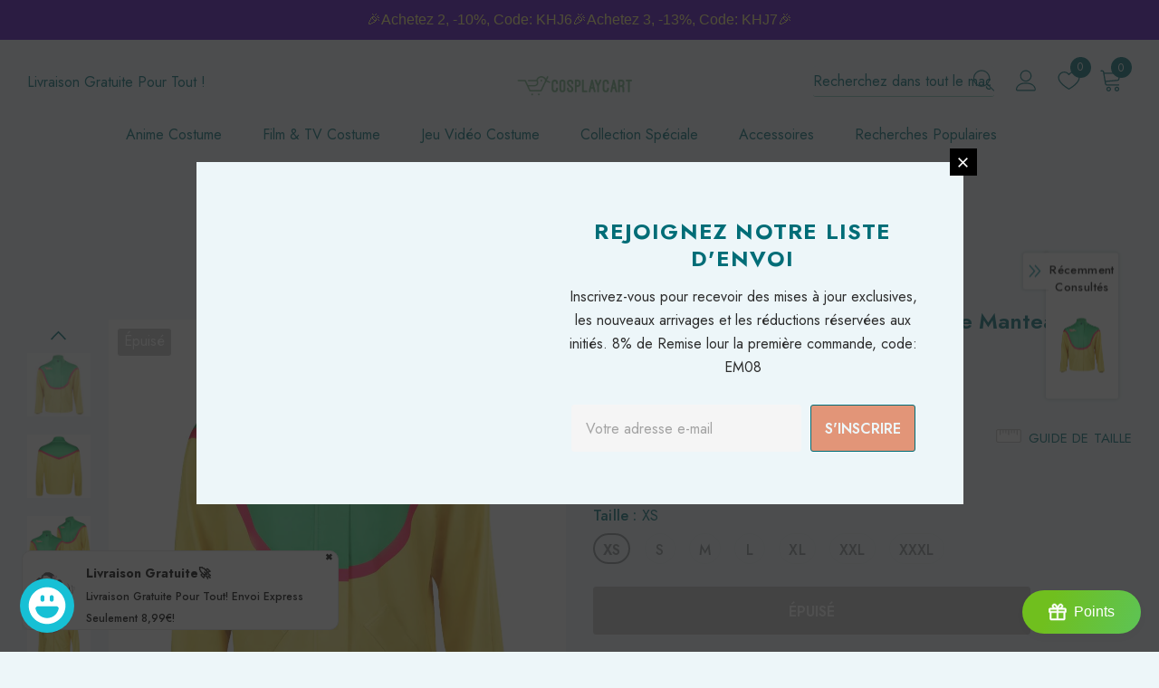

--- FILE ---
content_type: text/javascript; charset=utf-8
request_url: https://cosplaycart.fr/products/film-elemental-wade-multisize-gabardine-manteau-cosplay-costume.js?_=1769268951069
body_size: 806
content:
{"id":8336111730917,"title":"Elemental Wade MultiSize Gabardine Manteau Cosplay Costume","handle":"film-elemental-wade-multisize-gabardine-manteau-cosplay-costume","description":"\u003cspan\u003eFilm Elemental Wade MultiSize Gabardine Manteau Cosplay Costume\u003c\/span\u003e\u003cbr data-mce-fragment=\"1\"\u003e\u003cbr\u003e\u003cstrong\u003eAccessoires Inclus: \u003c\/strong\u003e\u003cspan\u003eVeste\u003c\/span\u003e\u003cbr\u003e\u003cbr\u003e\u003cstrong\u003eMatières: \u003c\/strong\u003e\u003cspan\u003eGabardine\u003c\/span\u003e\u003cbr\u003e\u003cbr\u003e\u003cstrong\u003eDélai de Préparation:\u003c\/strong\u003e\u003cspan\u003e8-16 Jours Ouvrables\u003c\/span\u003e\u003cbr\u003e\u003cbr\u003e\u003cstrong\u003eRetour Possible\u003c\/strong\u003e\u003cspan\u003e:Oui\u003c\/span\u003e\n\u003cdiv id=\"gtx-trans\" style=\"position: absolute; left: 177px; top: 29.5938px;\"\u003e\n\u003cdiv class=\"gtx-trans-icon\"\u003e\u003c\/div\u003e\n\u003c\/div\u003e","published_at":"2023-09-05T07:22:00+02:00","created_at":"2023-09-05T07:22:00+02:00","vendor":"Cosplaycart.fr","type":"Costume","tags":["adulte","Elemental","film","FOR HALLOWEEN 2023","Homme","jaune","vert"],"price":3900,"price_min":3900,"price_max":3900,"available":false,"price_varies":false,"compare_at_price":0,"compare_at_price_min":0,"compare_at_price_max":0,"compare_at_price_varies":false,"variants":[{"id":44212055179493,"title":"Homme \/ XS","option1":"Homme","option2":"XS","option3":null,"sku":"15005102-Homme-XS","requires_shipping":true,"taxable":false,"featured_image":null,"available":false,"name":"Elemental Wade MultiSize Gabardine Manteau Cosplay Costume - Homme \/ XS","public_title":"Homme \/ XS","options":["Homme","XS"],"price":3900,"weight":2000,"compare_at_price":0,"inventory_management":"shopify","barcode":"","requires_selling_plan":false,"selling_plan_allocations":[]},{"id":44212055212261,"title":"Homme \/ S","option1":"Homme","option2":"S","option3":null,"sku":"15005102-Homme-S","requires_shipping":true,"taxable":false,"featured_image":null,"available":false,"name":"Elemental Wade MultiSize Gabardine Manteau Cosplay Costume - Homme \/ S","public_title":"Homme \/ S","options":["Homme","S"],"price":3900,"weight":2000,"compare_at_price":0,"inventory_management":"shopify","barcode":"","requires_selling_plan":false,"selling_plan_allocations":[]},{"id":44212055245029,"title":"Homme \/ M","option1":"Homme","option2":"M","option3":null,"sku":"15005102-Homme-M","requires_shipping":true,"taxable":false,"featured_image":null,"available":false,"name":"Elemental Wade MultiSize Gabardine Manteau Cosplay Costume - Homme \/ M","public_title":"Homme \/ M","options":["Homme","M"],"price":3900,"weight":2000,"compare_at_price":0,"inventory_management":"shopify","barcode":"","requires_selling_plan":false,"selling_plan_allocations":[]},{"id":44212055277797,"title":"Homme \/ L","option1":"Homme","option2":"L","option3":null,"sku":"15005102-Homme-L","requires_shipping":true,"taxable":false,"featured_image":null,"available":false,"name":"Elemental Wade MultiSize Gabardine Manteau Cosplay Costume - Homme \/ L","public_title":"Homme \/ L","options":["Homme","L"],"price":3900,"weight":2000,"compare_at_price":0,"inventory_management":"shopify","barcode":"","requires_selling_plan":false,"selling_plan_allocations":[]},{"id":44212055310565,"title":"Homme \/ XL","option1":"Homme","option2":"XL","option3":null,"sku":"15005102-Homme-XL","requires_shipping":true,"taxable":false,"featured_image":null,"available":false,"name":"Elemental Wade MultiSize Gabardine Manteau Cosplay Costume - Homme \/ XL","public_title":"Homme \/ XL","options":["Homme","XL"],"price":3900,"weight":2000,"compare_at_price":0,"inventory_management":"shopify","barcode":"","requires_selling_plan":false,"selling_plan_allocations":[]},{"id":44212055343333,"title":"Homme \/ XXL","option1":"Homme","option2":"XXL","option3":null,"sku":"15005102-Homme-XXL","requires_shipping":true,"taxable":false,"featured_image":null,"available":false,"name":"Elemental Wade MultiSize Gabardine Manteau Cosplay Costume - Homme \/ XXL","public_title":"Homme \/ XXL","options":["Homme","XXL"],"price":3900,"weight":2000,"compare_at_price":0,"inventory_management":"shopify","barcode":"","requires_selling_plan":false,"selling_plan_allocations":[]},{"id":44212055376101,"title":"Homme \/ XXXL","option1":"Homme","option2":"XXXL","option3":null,"sku":"15005102-Homme-XXXL","requires_shipping":true,"taxable":false,"featured_image":null,"available":false,"name":"Elemental Wade MultiSize Gabardine Manteau Cosplay Costume - Homme \/ XXXL","public_title":"Homme \/ XXXL","options":["Homme","XXXL"],"price":3900,"weight":2000,"compare_at_price":0,"inventory_management":"shopify","barcode":"","requires_selling_plan":false,"selling_plan_allocations":[]}],"images":["\/\/cdn.shopify.com\/s\/files\/1\/0019\/1109\/5349\/products\/film-elemental-wade-multisize-gabardine-manteau-cosplay-costume-2.jpg?v=1693893344","\/\/cdn.shopify.com\/s\/files\/1\/0019\/1109\/5349\/products\/film-elemental-wade-multisize-gabardine-manteau-cosplay-costume-4.jpg?v=1693893344","\/\/cdn.shopify.com\/s\/files\/1\/0019\/1109\/5349\/products\/film-elemental-wade-multisize-gabardine-manteau-cosplay-costume-1.jpg?v=1693893344","\/\/cdn.shopify.com\/s\/files\/1\/0019\/1109\/5349\/products\/film-elemental-wade-multisize-gabardine-manteau-cosplay-costume-3.jpg?v=1693893344","\/\/cdn.shopify.com\/s\/files\/1\/0019\/1109\/5349\/products\/film-elemental-wade-multisize-gabardine-manteau-cosplay-costume-5.jpg?v=1693891320","\/\/cdn.shopify.com\/s\/files\/1\/0019\/1109\/5349\/products\/film-elemental-wade-multisize-gabardine-manteau-cosplay-costume-6.jpg?v=1693891320","\/\/cdn.shopify.com\/s\/files\/1\/0019\/1109\/5349\/products\/film-elemental-wade-multisize-gabardine-manteau-cosplay-costume-7.jpg?v=1693891320"],"featured_image":"\/\/cdn.shopify.com\/s\/files\/1\/0019\/1109\/5349\/products\/film-elemental-wade-multisize-gabardine-manteau-cosplay-costume-2.jpg?v=1693893344","options":[{"name":"Sexe","position":1,"values":["Homme"]},{"name":"Taille","position":2,"values":["XS","S","M","L","XL","XXL","XXXL"]}],"url":"\/products\/film-elemental-wade-multisize-gabardine-manteau-cosplay-costume","media":[{"alt":"Film Elemental Wade MultiSize Gabardine Manteau Cosplay Costume","id":32869087641829,"position":1,"preview_image":{"aspect_ratio":1.0,"height":1001,"width":1001,"src":"https:\/\/cdn.shopify.com\/s\/files\/1\/0019\/1109\/5349\/products\/film-elemental-wade-multisize-gabardine-manteau-cosplay-costume-2.jpg?v=1693893344"},"aspect_ratio":1.0,"height":1001,"media_type":"image","src":"https:\/\/cdn.shopify.com\/s\/files\/1\/0019\/1109\/5349\/products\/film-elemental-wade-multisize-gabardine-manteau-cosplay-costume-2.jpg?v=1693893344","width":1001},{"alt":"Film Elemental Wade MultiSize Gabardine Manteau Cosplay Costume","id":32869087707365,"position":2,"preview_image":{"aspect_ratio":1.0,"height":1001,"width":1001,"src":"https:\/\/cdn.shopify.com\/s\/files\/1\/0019\/1109\/5349\/products\/film-elemental-wade-multisize-gabardine-manteau-cosplay-costume-4.jpg?v=1693893344"},"aspect_ratio":1.0,"height":1001,"media_type":"image","src":"https:\/\/cdn.shopify.com\/s\/files\/1\/0019\/1109\/5349\/products\/film-elemental-wade-multisize-gabardine-manteau-cosplay-costume-4.jpg?v=1693893344","width":1001},{"alt":"Film Elemental Wade MultiSize Gabardine Manteau Cosplay Costume","id":32869087609061,"position":3,"preview_image":{"aspect_ratio":1.0,"height":1001,"width":1001,"src":"https:\/\/cdn.shopify.com\/s\/files\/1\/0019\/1109\/5349\/products\/film-elemental-wade-multisize-gabardine-manteau-cosplay-costume-1.jpg?v=1693893344"},"aspect_ratio":1.0,"height":1001,"media_type":"image","src":"https:\/\/cdn.shopify.com\/s\/files\/1\/0019\/1109\/5349\/products\/film-elemental-wade-multisize-gabardine-manteau-cosplay-costume-1.jpg?v=1693893344","width":1001},{"alt":"Film Elemental Wade MultiSize Gabardine Manteau Cosplay Costume","id":32869087674597,"position":4,"preview_image":{"aspect_ratio":1.0,"height":1001,"width":1001,"src":"https:\/\/cdn.shopify.com\/s\/files\/1\/0019\/1109\/5349\/products\/film-elemental-wade-multisize-gabardine-manteau-cosplay-costume-3.jpg?v=1693893344"},"aspect_ratio":1.0,"height":1001,"media_type":"image","src":"https:\/\/cdn.shopify.com\/s\/files\/1\/0019\/1109\/5349\/products\/film-elemental-wade-multisize-gabardine-manteau-cosplay-costume-3.jpg?v=1693893344","width":1001},{"alt":"Film Elemental Wade MultiSize Gabardine Manteau Cosplay Costume","id":32869087740133,"position":5,"preview_image":{"aspect_ratio":1.0,"height":1001,"width":1001,"src":"https:\/\/cdn.shopify.com\/s\/files\/1\/0019\/1109\/5349\/products\/film-elemental-wade-multisize-gabardine-manteau-cosplay-costume-5.jpg?v=1693891320"},"aspect_ratio":1.0,"height":1001,"media_type":"image","src":"https:\/\/cdn.shopify.com\/s\/files\/1\/0019\/1109\/5349\/products\/film-elemental-wade-multisize-gabardine-manteau-cosplay-costume-5.jpg?v=1693891320","width":1001},{"alt":"Film Elemental Wade MultiSize Gabardine Manteau Cosplay Costume","id":32869087772901,"position":6,"preview_image":{"aspect_ratio":1.0,"height":1001,"width":1001,"src":"https:\/\/cdn.shopify.com\/s\/files\/1\/0019\/1109\/5349\/products\/film-elemental-wade-multisize-gabardine-manteau-cosplay-costume-6.jpg?v=1693891320"},"aspect_ratio":1.0,"height":1001,"media_type":"image","src":"https:\/\/cdn.shopify.com\/s\/files\/1\/0019\/1109\/5349\/products\/film-elemental-wade-multisize-gabardine-manteau-cosplay-costume-6.jpg?v=1693891320","width":1001},{"alt":"Film Elemental Wade MultiSize Gabardine Manteau Cosplay Costume","id":32869087805669,"position":7,"preview_image":{"aspect_ratio":1.0,"height":1001,"width":1001,"src":"https:\/\/cdn.shopify.com\/s\/files\/1\/0019\/1109\/5349\/products\/film-elemental-wade-multisize-gabardine-manteau-cosplay-costume-7.jpg?v=1693891320"},"aspect_ratio":1.0,"height":1001,"media_type":"image","src":"https:\/\/cdn.shopify.com\/s\/files\/1\/0019\/1109\/5349\/products\/film-elemental-wade-multisize-gabardine-manteau-cosplay-costume-7.jpg?v=1693891320","width":1001}],"requires_selling_plan":false,"selling_plan_groups":[]}

--- FILE ---
content_type: text/javascript
request_url: https://cdn.shopify.com/extensions/019be8bb-88c4-73a4-949e-2dc4fcfa6131/product-label-560/assets/bss-product-label-popup.js
body_size: 2105
content:
!function(e){var t={};function o(i){if(t[i])return t[i].exports;var n=t[i]={i:i,l:!1,exports:{}};return e[i].call(n.exports,n,n.exports,o),n.l=!0,n.exports}o.m=e,o.c=t,o.d=function(e,t,i){o.o(e,t)||Object.defineProperty(e,t,{enumerable:!0,get:i})},o.r=function(e){"undefined"!=typeof Symbol&&Symbol.toStringTag&&Object.defineProperty(e,Symbol.toStringTag,{value:"Module"}),Object.defineProperty(e,"__esModule",{value:!0})},o.t=function(e,t){if(1&t&&(e=o(e)),8&t)return e;if(4&t&&"object"==typeof e&&e&&e.__esModule)return e;var i=Object.create(null);if(o.r(i),Object.defineProperty(i,"default",{enumerable:!0,value:e}),2&t&&"string"!=typeof e)for(var n in e)o.d(i,n,function(t){return e[t]}.bind(null,n));return i},o.n=function(e){var t=e&&e.__esModule?function(){return e.default}:function(){return e};return o.d(t,"a",t),t},o.o=function(e,t){return Object.prototype.hasOwnProperty.call(e,t)},o.p="",o(o.s=0)}([function(e,t,o){"use strict";function i(e,t,o){const i="products"===t,[n,s,...p]=o,l=""===n&&""===s,a="pages"===t?p.pop():"",r="collections"===t||p.includes("collections"),u="search"===t||a.startsWith("search-results")||p.includes("search"),c=!(r||i||u||l),d=Math.round(1e3*e.settingsData.popup_gap_time)||2e4,m=t=>{let o=document.querySelector("#bss-popup-"+t.id);document.querySelector(`#bss-popup-${t.id} .close`).addEventListener("click",(function(){o.style.display="none"})),screen.width>(45167===e.storeId?1e3:768)?("free"==e.currentPlan||0==t.desktop_animation_type?o.classList.add("bss-pl-slide-up"):0==t.desktop_position&&1==t.desktop_animation_type?o.classList.add("bss-pl-slide-left"):1==t.desktop_position&&1==t.desktop_animation_type?o.classList.add("bss-pl-slide-right"):2==t.desktop_animation_type&&o.classList.add("bss-pl-fade-in"),"function"==typeof bssFixSupportPopupSlideupClassname?bssFixSupportPopupSlideupClassname(t):document.querySelector("#bss-popup-"+t.id).classList.add("bss-pl-slide-up")):"free"==e.currentPlan||0==t.mobile_position&&0==t.mobile_animation_type?"function"==typeof bssFixSupportPopupSlidedownClassname?bssFixSupportPopupSlidedownClassname(o):o.classList.add("bss-pl-slide-down"):1==t.mobile_position&&0==t.mobile_animation_type?o.classList.add("bss-pl-slide-up"):1==t.mobile_animation_type&&o.classList.add("bss-pl-fade-in")},_=e=>{document.querySelector("#bss-popup-"+e.id).classList.add("bss-pl-fade-out")};const f=(t,o)=>{let i=[],n=0,s=0,p=0;28034==e.storeId&&document.querySelector(".bss-popup-template-wrapper")||(t.map((t,l)=>{if(o)0==l?(document.querySelector("#bss-popup-"+t.id).classList.remove("bss-pl-fade-out"),m(t),p+=1e3*t.display_time-2e3):(p+=1e3*t.display_time+d,setTimeout(()=>{document.querySelector("#bss-popup-"+t.id).classList.remove("bss-pl-fade-out"),m(t)},s)),s+=1e3*t.display_time+d,setTimeout((function(){_(t)}),p);else{let o=function(e,t){let o="",i="";"free"==t.currentPlan?(o="position: fixed; max-width: 350px; bottom: 20px; left: 20px;",i="position: absolute; width: 100%; top: 20px;"):(o=0==e.desktop_position?`position: fixed; max-width: 350px; bottom: 0; left: 0; margin: 0 0 ${e.desktop_margin_top_bottom}px ${e.desktop_margin_left_right}px;`:`position: fixed; max-width: 350px; bottom: 0; right: 0; margin: 0 ${e.desktop_margin_left_right}px ${e.desktop_margin_top_bottom}px 0;`,i=0==e.mobile_position?`position: absolute; width: 100%; top: 0; margin-top: ${e.mobile_margin_top_bottom}px;`:`position: fixed; width: 100%; bottom: 0; margin-bottom: ${e.mobile_margin_top_bottom}px;`);let n=e.popup_link?"_blank":"";return"function"==typeof bssFixSupportSalePopupTargetLink&&(n=bssFixSupportSalePopupTargetLink()),`<div class='bss-popup-template-wrapper' id="bss-popup-${e.id}" style="align-items: center;\n                align-items: center;\n                justify-content: center;\n                background-color: transparent!important;\n                max-height: 100px;\n                contain: content;\n                z-index: 10;\n                transition: ease 1s;\n                ${screen.width>(45167===t.storeId?1e3:768)?o+"display: flex;":i+(e.show_on_mobile?"display: flex;":"display: none;")}"\n                >\n                <div style="display: flex;\n                    align-items: flex-start;\n                    gap: 6px;\n                    background-color: white;\n                    border-radius: 10px;\n                    padding: 0px 10px;\n                    border: 1px solid #e1e1e1;\n                    box-shadow: rgba(0, 0, 0, 0.1) 0px 4px 12px;\n                    max-height: 100px;\n                    contain: content;\n                    z-index: 10;\n                    ${screen.width>(45167===t.storeId?1e3:768)?"position: relative; max-width: 350px;":"position: relative; width: 90%;"}">\n                        <span class="close" style="position: absolute; top: 2px; right: 4px; cursor: pointer; font-size: 10px; z-index:7; width:10px; height:10px; background: transparent;">&#10006;</span>\n                        <div>\n                            <a href="${e.popup_link?unescape(e.popup_link):"URL:void(0)"}" target="${n}" style="text-decoration: none; color:black; justify-content: center; display: flex; align-items: center;">\n                                <img class="bss-popup-img-preview" src='${e.public_img_url}' style="width: ${e.public_img_url.includes(".svg")?"60px":""}; max-height: auto; max-width: 60px; position: relative; margin: 10px 0px;"/>\n                            <a/>\n                        </div>\n                        <a href="${e.popup_link?unescape(e.popup_link):"URL:void(0)"}" target="${n}" style="text-decoration: none; color:black;">\n                            <div class="bss-popup-content" style="position: relative; overflow: hidden; display: flex;\n                                flex-direction: column;\n                                max-height: 100px;\n                                align-items: flex-start;\n                                justify-content: center;"\n                            >\n                            <a href="${e.popup_link?unescape(e.popup_link):"URL:void(0)"}" target="${n}" style="text-decoration: none; color:black;">\n                                <h4 style="font-size: 14px; color: black!important; font-weight: 700; margin-bottom: 0px; margin-top:10px; line-height: 1.8rem; display: -webkit-box; max-width: 100%;\n                                -webkit-line-clamp: 3; -webkit-box-orient: vertical; overflow: hidden;">${unescape(e.heading_text)}</h4>\n                            </a>\n                            <a href="${e.popup_link?unescape(e.popup_link):"URL:void(0)"}" target="${n}" style="text-decoration: none; color:black;">\n                                <p style="font-size: 12px; color: black!important; font-weight: 500; line-height: 1.5rem; display: -webkit-box; max-width: 100%;\n                                -webkit-line-clamp: 4; -webkit-box-orient: vertical; overflow: hidden;">${unescape(e.content_text)}</p>\n                            </a>\n                            </div>\n                        </a>\n                </div>\n            </div>`}(t,e);if(o){let e=document.querySelector("body"),i=document.createElement("div");i.innerHTML=o,0==l?(e.append(i),m(t),p+=1e3*t.display_time-2e3):(p+=1e3*t.display_time+d,setTimeout(()=>{e.append(i),m(t)},s)),s+=1e3*t.display_time+d,setTimeout((function(){_(t)}),p)}}let a={...t,number_popup_display:t.number_popup_display-1};a.number_popup_display>0&&i.push(a),n+=1e3*t.display_time+d}),i.length>0&&setTimeout(()=>{f(i,!0)},n))};if(e.configDataPopup&&e.configDataPopup.length){const t=e.configDataPopup.filter(t=>{const o=t.pages.split(",");let n=null==t.custom_page?[]:t.custom_page.split(","),s=null==t.exclude_custom_page?[]:t.exclude_custom_page.split(",");var p=o.includes("1")&&i||o.includes("2")&&r||o.includes("7")&&l||o.includes("3")&&c||o.includes("4")&&u;if(t.check_custom_page)for(let t=0;t<n.length;t++)e.helper.checkCustomPage(n[t])&&(p=!0);if(t.check_exclude_custom_page)for(let t=0;t<s.length;t++)e.helper.checkCustomPage(s[t])&&(p=!1);return p});t.slice(0).reverse().map(o=>{var i,n,s;(function(e,t){var o=!0;if(0==t.customer_type)o=!0;else if(2==t.customer_type){o=!1;let i=e.customerTags.split(",");for(let e=0;e<i.length;e++)if(null!==t.customer_tags&&void 0!==t.customer_tags&&""!==i[e]&&t.customer_tags.includes(i[e])){o=!0;break}}else 1==t.customer_type?o="null"!=e.customerTags:3==t.customer_type?("null"==e.customerId||-1==t.customer_ids.indexOf(e.customerId))&&(o=!1):o=!0;if(2==t.exclude_customer_type){let i=e.customerTags.split(",");for(let e=0;e<i.length;e++)if(null!==t.exclude_customer_tags&&void 0!==t.exclude_customer_tags&&""!==i[e]&&t.exclude_customer_tags.includes(i[e])){o=!1;break}}else 1==t.exclude_customer_type&&"null"!=e.customerId&&-1!=t.exclude_customer_ids.indexOf(e.customerId)&&(o=!1);return o})(e,o)||(n=o,(s=(i=t).indexOf(n))>-1&&i.splice(s,1))}),f(t.slice(0).reverse())}}o.r(t),null!=BSS_PL&&BSS_PL.configDataPopup.length&&function(e,t){const o=setInterval(()=>{const t=document.querySelector('script[id*="bss-pl-config-data"]');window.bssScriptsLoaded&&t&&(e(),clearInterval(o))},t)}(()=>{console.log("%c🔥BSS PL Init Pop-up🔥","font-weight: 600; font-size: 11px;  background: #358597; color: #F4A896; padding: 2px 4px; border-radius: 4px"),function(e){let t=window.location.pathname.split("/");var o=t[t.length-2];let n=Math.round(1e3*e.settingsData.popup_delay_time)||5e3;"function"==typeof bssFixSupportTimeoutRunScriptPopup&&(n=bssFixSupportTimeoutRunScriptPopup()),setTimeout((function(){i(e,o,t)}),n)}(BSS_PL)})}]);